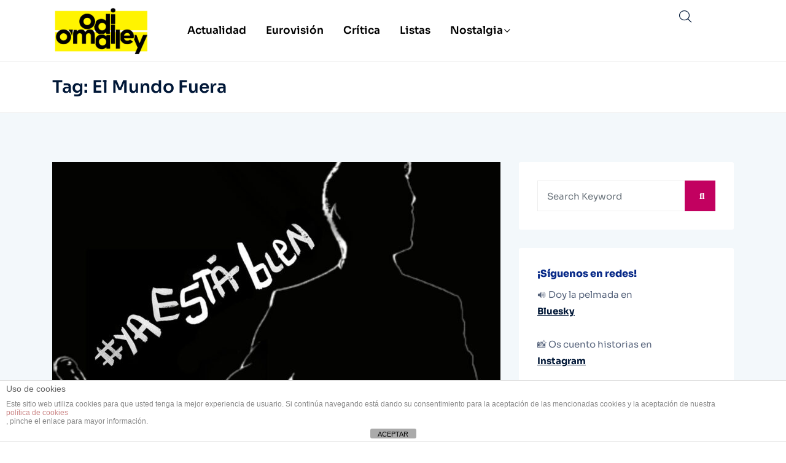

--- FILE ---
content_type: text/html; charset=utf-8
request_url: https://www.google.com/recaptcha/api2/aframe
body_size: 267
content:
<!DOCTYPE HTML><html><head><meta http-equiv="content-type" content="text/html; charset=UTF-8"></head><body><script nonce="24UVQ_xLsrRxRrO13io_RQ">/** Anti-fraud and anti-abuse applications only. See google.com/recaptcha */ try{var clients={'sodar':'https://pagead2.googlesyndication.com/pagead/sodar?'};window.addEventListener("message",function(a){try{if(a.source===window.parent){var b=JSON.parse(a.data);var c=clients[b['id']];if(c){var d=document.createElement('img');d.src=c+b['params']+'&rc='+(localStorage.getItem("rc::a")?sessionStorage.getItem("rc::b"):"");window.document.body.appendChild(d);sessionStorage.setItem("rc::e",parseInt(sessionStorage.getItem("rc::e")||0)+1);localStorage.setItem("rc::h",'1769809267060');}}}catch(b){}});window.parent.postMessage("_grecaptcha_ready", "*");}catch(b){}</script></body></html>